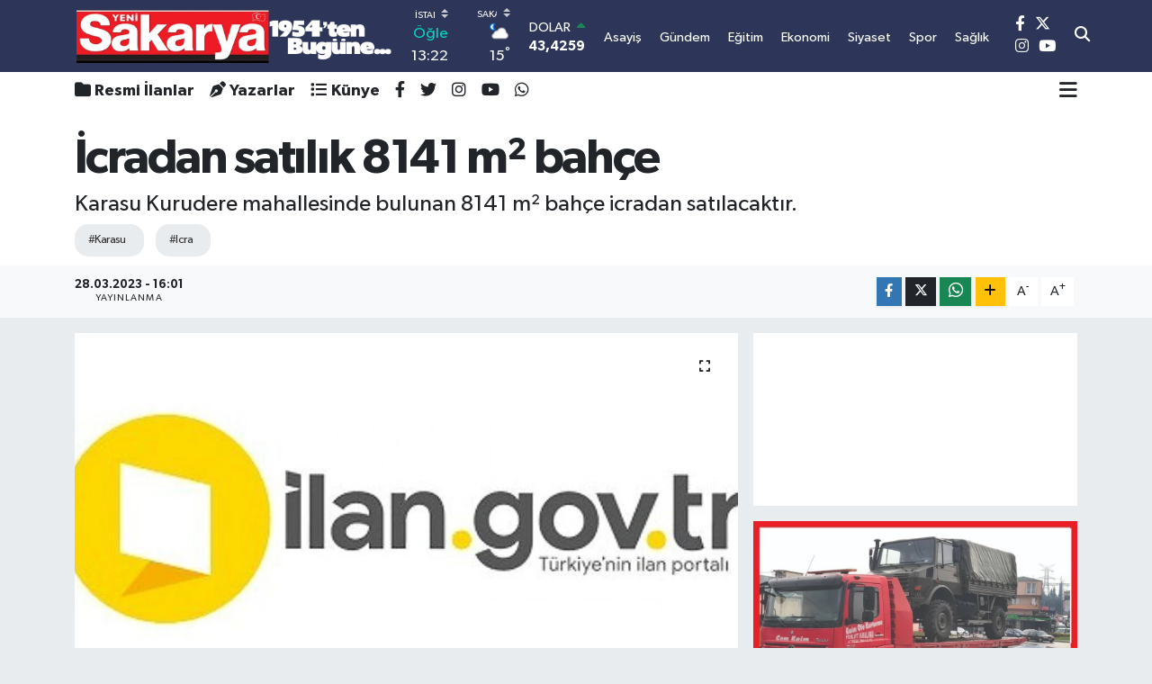

--- FILE ---
content_type: text/html; charset=utf-8
request_url: https://www.google.com/recaptcha/api2/anchor?ar=1&k=6Lc1gVAqAAAAAIzkjFCLCKu98zJdas1KxPLNN1uY&co=aHR0cHM6Ly93d3cueWVuaXNha2FyeWEuY29tOjQ0Mw..&hl=en&v=N67nZn4AqZkNcbeMu4prBgzg&size=normal&anchor-ms=20000&execute-ms=30000&cb=hbldh9jtmnv5
body_size: 49460
content:
<!DOCTYPE HTML><html dir="ltr" lang="en"><head><meta http-equiv="Content-Type" content="text/html; charset=UTF-8">
<meta http-equiv="X-UA-Compatible" content="IE=edge">
<title>reCAPTCHA</title>
<style type="text/css">
/* cyrillic-ext */
@font-face {
  font-family: 'Roboto';
  font-style: normal;
  font-weight: 400;
  font-stretch: 100%;
  src: url(//fonts.gstatic.com/s/roboto/v48/KFO7CnqEu92Fr1ME7kSn66aGLdTylUAMa3GUBHMdazTgWw.woff2) format('woff2');
  unicode-range: U+0460-052F, U+1C80-1C8A, U+20B4, U+2DE0-2DFF, U+A640-A69F, U+FE2E-FE2F;
}
/* cyrillic */
@font-face {
  font-family: 'Roboto';
  font-style: normal;
  font-weight: 400;
  font-stretch: 100%;
  src: url(//fonts.gstatic.com/s/roboto/v48/KFO7CnqEu92Fr1ME7kSn66aGLdTylUAMa3iUBHMdazTgWw.woff2) format('woff2');
  unicode-range: U+0301, U+0400-045F, U+0490-0491, U+04B0-04B1, U+2116;
}
/* greek-ext */
@font-face {
  font-family: 'Roboto';
  font-style: normal;
  font-weight: 400;
  font-stretch: 100%;
  src: url(//fonts.gstatic.com/s/roboto/v48/KFO7CnqEu92Fr1ME7kSn66aGLdTylUAMa3CUBHMdazTgWw.woff2) format('woff2');
  unicode-range: U+1F00-1FFF;
}
/* greek */
@font-face {
  font-family: 'Roboto';
  font-style: normal;
  font-weight: 400;
  font-stretch: 100%;
  src: url(//fonts.gstatic.com/s/roboto/v48/KFO7CnqEu92Fr1ME7kSn66aGLdTylUAMa3-UBHMdazTgWw.woff2) format('woff2');
  unicode-range: U+0370-0377, U+037A-037F, U+0384-038A, U+038C, U+038E-03A1, U+03A3-03FF;
}
/* math */
@font-face {
  font-family: 'Roboto';
  font-style: normal;
  font-weight: 400;
  font-stretch: 100%;
  src: url(//fonts.gstatic.com/s/roboto/v48/KFO7CnqEu92Fr1ME7kSn66aGLdTylUAMawCUBHMdazTgWw.woff2) format('woff2');
  unicode-range: U+0302-0303, U+0305, U+0307-0308, U+0310, U+0312, U+0315, U+031A, U+0326-0327, U+032C, U+032F-0330, U+0332-0333, U+0338, U+033A, U+0346, U+034D, U+0391-03A1, U+03A3-03A9, U+03B1-03C9, U+03D1, U+03D5-03D6, U+03F0-03F1, U+03F4-03F5, U+2016-2017, U+2034-2038, U+203C, U+2040, U+2043, U+2047, U+2050, U+2057, U+205F, U+2070-2071, U+2074-208E, U+2090-209C, U+20D0-20DC, U+20E1, U+20E5-20EF, U+2100-2112, U+2114-2115, U+2117-2121, U+2123-214F, U+2190, U+2192, U+2194-21AE, U+21B0-21E5, U+21F1-21F2, U+21F4-2211, U+2213-2214, U+2216-22FF, U+2308-230B, U+2310, U+2319, U+231C-2321, U+2336-237A, U+237C, U+2395, U+239B-23B7, U+23D0, U+23DC-23E1, U+2474-2475, U+25AF, U+25B3, U+25B7, U+25BD, U+25C1, U+25CA, U+25CC, U+25FB, U+266D-266F, U+27C0-27FF, U+2900-2AFF, U+2B0E-2B11, U+2B30-2B4C, U+2BFE, U+3030, U+FF5B, U+FF5D, U+1D400-1D7FF, U+1EE00-1EEFF;
}
/* symbols */
@font-face {
  font-family: 'Roboto';
  font-style: normal;
  font-weight: 400;
  font-stretch: 100%;
  src: url(//fonts.gstatic.com/s/roboto/v48/KFO7CnqEu92Fr1ME7kSn66aGLdTylUAMaxKUBHMdazTgWw.woff2) format('woff2');
  unicode-range: U+0001-000C, U+000E-001F, U+007F-009F, U+20DD-20E0, U+20E2-20E4, U+2150-218F, U+2190, U+2192, U+2194-2199, U+21AF, U+21E6-21F0, U+21F3, U+2218-2219, U+2299, U+22C4-22C6, U+2300-243F, U+2440-244A, U+2460-24FF, U+25A0-27BF, U+2800-28FF, U+2921-2922, U+2981, U+29BF, U+29EB, U+2B00-2BFF, U+4DC0-4DFF, U+FFF9-FFFB, U+10140-1018E, U+10190-1019C, U+101A0, U+101D0-101FD, U+102E0-102FB, U+10E60-10E7E, U+1D2C0-1D2D3, U+1D2E0-1D37F, U+1F000-1F0FF, U+1F100-1F1AD, U+1F1E6-1F1FF, U+1F30D-1F30F, U+1F315, U+1F31C, U+1F31E, U+1F320-1F32C, U+1F336, U+1F378, U+1F37D, U+1F382, U+1F393-1F39F, U+1F3A7-1F3A8, U+1F3AC-1F3AF, U+1F3C2, U+1F3C4-1F3C6, U+1F3CA-1F3CE, U+1F3D4-1F3E0, U+1F3ED, U+1F3F1-1F3F3, U+1F3F5-1F3F7, U+1F408, U+1F415, U+1F41F, U+1F426, U+1F43F, U+1F441-1F442, U+1F444, U+1F446-1F449, U+1F44C-1F44E, U+1F453, U+1F46A, U+1F47D, U+1F4A3, U+1F4B0, U+1F4B3, U+1F4B9, U+1F4BB, U+1F4BF, U+1F4C8-1F4CB, U+1F4D6, U+1F4DA, U+1F4DF, U+1F4E3-1F4E6, U+1F4EA-1F4ED, U+1F4F7, U+1F4F9-1F4FB, U+1F4FD-1F4FE, U+1F503, U+1F507-1F50B, U+1F50D, U+1F512-1F513, U+1F53E-1F54A, U+1F54F-1F5FA, U+1F610, U+1F650-1F67F, U+1F687, U+1F68D, U+1F691, U+1F694, U+1F698, U+1F6AD, U+1F6B2, U+1F6B9-1F6BA, U+1F6BC, U+1F6C6-1F6CF, U+1F6D3-1F6D7, U+1F6E0-1F6EA, U+1F6F0-1F6F3, U+1F6F7-1F6FC, U+1F700-1F7FF, U+1F800-1F80B, U+1F810-1F847, U+1F850-1F859, U+1F860-1F887, U+1F890-1F8AD, U+1F8B0-1F8BB, U+1F8C0-1F8C1, U+1F900-1F90B, U+1F93B, U+1F946, U+1F984, U+1F996, U+1F9E9, U+1FA00-1FA6F, U+1FA70-1FA7C, U+1FA80-1FA89, U+1FA8F-1FAC6, U+1FACE-1FADC, U+1FADF-1FAE9, U+1FAF0-1FAF8, U+1FB00-1FBFF;
}
/* vietnamese */
@font-face {
  font-family: 'Roboto';
  font-style: normal;
  font-weight: 400;
  font-stretch: 100%;
  src: url(//fonts.gstatic.com/s/roboto/v48/KFO7CnqEu92Fr1ME7kSn66aGLdTylUAMa3OUBHMdazTgWw.woff2) format('woff2');
  unicode-range: U+0102-0103, U+0110-0111, U+0128-0129, U+0168-0169, U+01A0-01A1, U+01AF-01B0, U+0300-0301, U+0303-0304, U+0308-0309, U+0323, U+0329, U+1EA0-1EF9, U+20AB;
}
/* latin-ext */
@font-face {
  font-family: 'Roboto';
  font-style: normal;
  font-weight: 400;
  font-stretch: 100%;
  src: url(//fonts.gstatic.com/s/roboto/v48/KFO7CnqEu92Fr1ME7kSn66aGLdTylUAMa3KUBHMdazTgWw.woff2) format('woff2');
  unicode-range: U+0100-02BA, U+02BD-02C5, U+02C7-02CC, U+02CE-02D7, U+02DD-02FF, U+0304, U+0308, U+0329, U+1D00-1DBF, U+1E00-1E9F, U+1EF2-1EFF, U+2020, U+20A0-20AB, U+20AD-20C0, U+2113, U+2C60-2C7F, U+A720-A7FF;
}
/* latin */
@font-face {
  font-family: 'Roboto';
  font-style: normal;
  font-weight: 400;
  font-stretch: 100%;
  src: url(//fonts.gstatic.com/s/roboto/v48/KFO7CnqEu92Fr1ME7kSn66aGLdTylUAMa3yUBHMdazQ.woff2) format('woff2');
  unicode-range: U+0000-00FF, U+0131, U+0152-0153, U+02BB-02BC, U+02C6, U+02DA, U+02DC, U+0304, U+0308, U+0329, U+2000-206F, U+20AC, U+2122, U+2191, U+2193, U+2212, U+2215, U+FEFF, U+FFFD;
}
/* cyrillic-ext */
@font-face {
  font-family: 'Roboto';
  font-style: normal;
  font-weight: 500;
  font-stretch: 100%;
  src: url(//fonts.gstatic.com/s/roboto/v48/KFO7CnqEu92Fr1ME7kSn66aGLdTylUAMa3GUBHMdazTgWw.woff2) format('woff2');
  unicode-range: U+0460-052F, U+1C80-1C8A, U+20B4, U+2DE0-2DFF, U+A640-A69F, U+FE2E-FE2F;
}
/* cyrillic */
@font-face {
  font-family: 'Roboto';
  font-style: normal;
  font-weight: 500;
  font-stretch: 100%;
  src: url(//fonts.gstatic.com/s/roboto/v48/KFO7CnqEu92Fr1ME7kSn66aGLdTylUAMa3iUBHMdazTgWw.woff2) format('woff2');
  unicode-range: U+0301, U+0400-045F, U+0490-0491, U+04B0-04B1, U+2116;
}
/* greek-ext */
@font-face {
  font-family: 'Roboto';
  font-style: normal;
  font-weight: 500;
  font-stretch: 100%;
  src: url(//fonts.gstatic.com/s/roboto/v48/KFO7CnqEu92Fr1ME7kSn66aGLdTylUAMa3CUBHMdazTgWw.woff2) format('woff2');
  unicode-range: U+1F00-1FFF;
}
/* greek */
@font-face {
  font-family: 'Roboto';
  font-style: normal;
  font-weight: 500;
  font-stretch: 100%;
  src: url(//fonts.gstatic.com/s/roboto/v48/KFO7CnqEu92Fr1ME7kSn66aGLdTylUAMa3-UBHMdazTgWw.woff2) format('woff2');
  unicode-range: U+0370-0377, U+037A-037F, U+0384-038A, U+038C, U+038E-03A1, U+03A3-03FF;
}
/* math */
@font-face {
  font-family: 'Roboto';
  font-style: normal;
  font-weight: 500;
  font-stretch: 100%;
  src: url(//fonts.gstatic.com/s/roboto/v48/KFO7CnqEu92Fr1ME7kSn66aGLdTylUAMawCUBHMdazTgWw.woff2) format('woff2');
  unicode-range: U+0302-0303, U+0305, U+0307-0308, U+0310, U+0312, U+0315, U+031A, U+0326-0327, U+032C, U+032F-0330, U+0332-0333, U+0338, U+033A, U+0346, U+034D, U+0391-03A1, U+03A3-03A9, U+03B1-03C9, U+03D1, U+03D5-03D6, U+03F0-03F1, U+03F4-03F5, U+2016-2017, U+2034-2038, U+203C, U+2040, U+2043, U+2047, U+2050, U+2057, U+205F, U+2070-2071, U+2074-208E, U+2090-209C, U+20D0-20DC, U+20E1, U+20E5-20EF, U+2100-2112, U+2114-2115, U+2117-2121, U+2123-214F, U+2190, U+2192, U+2194-21AE, U+21B0-21E5, U+21F1-21F2, U+21F4-2211, U+2213-2214, U+2216-22FF, U+2308-230B, U+2310, U+2319, U+231C-2321, U+2336-237A, U+237C, U+2395, U+239B-23B7, U+23D0, U+23DC-23E1, U+2474-2475, U+25AF, U+25B3, U+25B7, U+25BD, U+25C1, U+25CA, U+25CC, U+25FB, U+266D-266F, U+27C0-27FF, U+2900-2AFF, U+2B0E-2B11, U+2B30-2B4C, U+2BFE, U+3030, U+FF5B, U+FF5D, U+1D400-1D7FF, U+1EE00-1EEFF;
}
/* symbols */
@font-face {
  font-family: 'Roboto';
  font-style: normal;
  font-weight: 500;
  font-stretch: 100%;
  src: url(//fonts.gstatic.com/s/roboto/v48/KFO7CnqEu92Fr1ME7kSn66aGLdTylUAMaxKUBHMdazTgWw.woff2) format('woff2');
  unicode-range: U+0001-000C, U+000E-001F, U+007F-009F, U+20DD-20E0, U+20E2-20E4, U+2150-218F, U+2190, U+2192, U+2194-2199, U+21AF, U+21E6-21F0, U+21F3, U+2218-2219, U+2299, U+22C4-22C6, U+2300-243F, U+2440-244A, U+2460-24FF, U+25A0-27BF, U+2800-28FF, U+2921-2922, U+2981, U+29BF, U+29EB, U+2B00-2BFF, U+4DC0-4DFF, U+FFF9-FFFB, U+10140-1018E, U+10190-1019C, U+101A0, U+101D0-101FD, U+102E0-102FB, U+10E60-10E7E, U+1D2C0-1D2D3, U+1D2E0-1D37F, U+1F000-1F0FF, U+1F100-1F1AD, U+1F1E6-1F1FF, U+1F30D-1F30F, U+1F315, U+1F31C, U+1F31E, U+1F320-1F32C, U+1F336, U+1F378, U+1F37D, U+1F382, U+1F393-1F39F, U+1F3A7-1F3A8, U+1F3AC-1F3AF, U+1F3C2, U+1F3C4-1F3C6, U+1F3CA-1F3CE, U+1F3D4-1F3E0, U+1F3ED, U+1F3F1-1F3F3, U+1F3F5-1F3F7, U+1F408, U+1F415, U+1F41F, U+1F426, U+1F43F, U+1F441-1F442, U+1F444, U+1F446-1F449, U+1F44C-1F44E, U+1F453, U+1F46A, U+1F47D, U+1F4A3, U+1F4B0, U+1F4B3, U+1F4B9, U+1F4BB, U+1F4BF, U+1F4C8-1F4CB, U+1F4D6, U+1F4DA, U+1F4DF, U+1F4E3-1F4E6, U+1F4EA-1F4ED, U+1F4F7, U+1F4F9-1F4FB, U+1F4FD-1F4FE, U+1F503, U+1F507-1F50B, U+1F50D, U+1F512-1F513, U+1F53E-1F54A, U+1F54F-1F5FA, U+1F610, U+1F650-1F67F, U+1F687, U+1F68D, U+1F691, U+1F694, U+1F698, U+1F6AD, U+1F6B2, U+1F6B9-1F6BA, U+1F6BC, U+1F6C6-1F6CF, U+1F6D3-1F6D7, U+1F6E0-1F6EA, U+1F6F0-1F6F3, U+1F6F7-1F6FC, U+1F700-1F7FF, U+1F800-1F80B, U+1F810-1F847, U+1F850-1F859, U+1F860-1F887, U+1F890-1F8AD, U+1F8B0-1F8BB, U+1F8C0-1F8C1, U+1F900-1F90B, U+1F93B, U+1F946, U+1F984, U+1F996, U+1F9E9, U+1FA00-1FA6F, U+1FA70-1FA7C, U+1FA80-1FA89, U+1FA8F-1FAC6, U+1FACE-1FADC, U+1FADF-1FAE9, U+1FAF0-1FAF8, U+1FB00-1FBFF;
}
/* vietnamese */
@font-face {
  font-family: 'Roboto';
  font-style: normal;
  font-weight: 500;
  font-stretch: 100%;
  src: url(//fonts.gstatic.com/s/roboto/v48/KFO7CnqEu92Fr1ME7kSn66aGLdTylUAMa3OUBHMdazTgWw.woff2) format('woff2');
  unicode-range: U+0102-0103, U+0110-0111, U+0128-0129, U+0168-0169, U+01A0-01A1, U+01AF-01B0, U+0300-0301, U+0303-0304, U+0308-0309, U+0323, U+0329, U+1EA0-1EF9, U+20AB;
}
/* latin-ext */
@font-face {
  font-family: 'Roboto';
  font-style: normal;
  font-weight: 500;
  font-stretch: 100%;
  src: url(//fonts.gstatic.com/s/roboto/v48/KFO7CnqEu92Fr1ME7kSn66aGLdTylUAMa3KUBHMdazTgWw.woff2) format('woff2');
  unicode-range: U+0100-02BA, U+02BD-02C5, U+02C7-02CC, U+02CE-02D7, U+02DD-02FF, U+0304, U+0308, U+0329, U+1D00-1DBF, U+1E00-1E9F, U+1EF2-1EFF, U+2020, U+20A0-20AB, U+20AD-20C0, U+2113, U+2C60-2C7F, U+A720-A7FF;
}
/* latin */
@font-face {
  font-family: 'Roboto';
  font-style: normal;
  font-weight: 500;
  font-stretch: 100%;
  src: url(//fonts.gstatic.com/s/roboto/v48/KFO7CnqEu92Fr1ME7kSn66aGLdTylUAMa3yUBHMdazQ.woff2) format('woff2');
  unicode-range: U+0000-00FF, U+0131, U+0152-0153, U+02BB-02BC, U+02C6, U+02DA, U+02DC, U+0304, U+0308, U+0329, U+2000-206F, U+20AC, U+2122, U+2191, U+2193, U+2212, U+2215, U+FEFF, U+FFFD;
}
/* cyrillic-ext */
@font-face {
  font-family: 'Roboto';
  font-style: normal;
  font-weight: 900;
  font-stretch: 100%;
  src: url(//fonts.gstatic.com/s/roboto/v48/KFO7CnqEu92Fr1ME7kSn66aGLdTylUAMa3GUBHMdazTgWw.woff2) format('woff2');
  unicode-range: U+0460-052F, U+1C80-1C8A, U+20B4, U+2DE0-2DFF, U+A640-A69F, U+FE2E-FE2F;
}
/* cyrillic */
@font-face {
  font-family: 'Roboto';
  font-style: normal;
  font-weight: 900;
  font-stretch: 100%;
  src: url(//fonts.gstatic.com/s/roboto/v48/KFO7CnqEu92Fr1ME7kSn66aGLdTylUAMa3iUBHMdazTgWw.woff2) format('woff2');
  unicode-range: U+0301, U+0400-045F, U+0490-0491, U+04B0-04B1, U+2116;
}
/* greek-ext */
@font-face {
  font-family: 'Roboto';
  font-style: normal;
  font-weight: 900;
  font-stretch: 100%;
  src: url(//fonts.gstatic.com/s/roboto/v48/KFO7CnqEu92Fr1ME7kSn66aGLdTylUAMa3CUBHMdazTgWw.woff2) format('woff2');
  unicode-range: U+1F00-1FFF;
}
/* greek */
@font-face {
  font-family: 'Roboto';
  font-style: normal;
  font-weight: 900;
  font-stretch: 100%;
  src: url(//fonts.gstatic.com/s/roboto/v48/KFO7CnqEu92Fr1ME7kSn66aGLdTylUAMa3-UBHMdazTgWw.woff2) format('woff2');
  unicode-range: U+0370-0377, U+037A-037F, U+0384-038A, U+038C, U+038E-03A1, U+03A3-03FF;
}
/* math */
@font-face {
  font-family: 'Roboto';
  font-style: normal;
  font-weight: 900;
  font-stretch: 100%;
  src: url(//fonts.gstatic.com/s/roboto/v48/KFO7CnqEu92Fr1ME7kSn66aGLdTylUAMawCUBHMdazTgWw.woff2) format('woff2');
  unicode-range: U+0302-0303, U+0305, U+0307-0308, U+0310, U+0312, U+0315, U+031A, U+0326-0327, U+032C, U+032F-0330, U+0332-0333, U+0338, U+033A, U+0346, U+034D, U+0391-03A1, U+03A3-03A9, U+03B1-03C9, U+03D1, U+03D5-03D6, U+03F0-03F1, U+03F4-03F5, U+2016-2017, U+2034-2038, U+203C, U+2040, U+2043, U+2047, U+2050, U+2057, U+205F, U+2070-2071, U+2074-208E, U+2090-209C, U+20D0-20DC, U+20E1, U+20E5-20EF, U+2100-2112, U+2114-2115, U+2117-2121, U+2123-214F, U+2190, U+2192, U+2194-21AE, U+21B0-21E5, U+21F1-21F2, U+21F4-2211, U+2213-2214, U+2216-22FF, U+2308-230B, U+2310, U+2319, U+231C-2321, U+2336-237A, U+237C, U+2395, U+239B-23B7, U+23D0, U+23DC-23E1, U+2474-2475, U+25AF, U+25B3, U+25B7, U+25BD, U+25C1, U+25CA, U+25CC, U+25FB, U+266D-266F, U+27C0-27FF, U+2900-2AFF, U+2B0E-2B11, U+2B30-2B4C, U+2BFE, U+3030, U+FF5B, U+FF5D, U+1D400-1D7FF, U+1EE00-1EEFF;
}
/* symbols */
@font-face {
  font-family: 'Roboto';
  font-style: normal;
  font-weight: 900;
  font-stretch: 100%;
  src: url(//fonts.gstatic.com/s/roboto/v48/KFO7CnqEu92Fr1ME7kSn66aGLdTylUAMaxKUBHMdazTgWw.woff2) format('woff2');
  unicode-range: U+0001-000C, U+000E-001F, U+007F-009F, U+20DD-20E0, U+20E2-20E4, U+2150-218F, U+2190, U+2192, U+2194-2199, U+21AF, U+21E6-21F0, U+21F3, U+2218-2219, U+2299, U+22C4-22C6, U+2300-243F, U+2440-244A, U+2460-24FF, U+25A0-27BF, U+2800-28FF, U+2921-2922, U+2981, U+29BF, U+29EB, U+2B00-2BFF, U+4DC0-4DFF, U+FFF9-FFFB, U+10140-1018E, U+10190-1019C, U+101A0, U+101D0-101FD, U+102E0-102FB, U+10E60-10E7E, U+1D2C0-1D2D3, U+1D2E0-1D37F, U+1F000-1F0FF, U+1F100-1F1AD, U+1F1E6-1F1FF, U+1F30D-1F30F, U+1F315, U+1F31C, U+1F31E, U+1F320-1F32C, U+1F336, U+1F378, U+1F37D, U+1F382, U+1F393-1F39F, U+1F3A7-1F3A8, U+1F3AC-1F3AF, U+1F3C2, U+1F3C4-1F3C6, U+1F3CA-1F3CE, U+1F3D4-1F3E0, U+1F3ED, U+1F3F1-1F3F3, U+1F3F5-1F3F7, U+1F408, U+1F415, U+1F41F, U+1F426, U+1F43F, U+1F441-1F442, U+1F444, U+1F446-1F449, U+1F44C-1F44E, U+1F453, U+1F46A, U+1F47D, U+1F4A3, U+1F4B0, U+1F4B3, U+1F4B9, U+1F4BB, U+1F4BF, U+1F4C8-1F4CB, U+1F4D6, U+1F4DA, U+1F4DF, U+1F4E3-1F4E6, U+1F4EA-1F4ED, U+1F4F7, U+1F4F9-1F4FB, U+1F4FD-1F4FE, U+1F503, U+1F507-1F50B, U+1F50D, U+1F512-1F513, U+1F53E-1F54A, U+1F54F-1F5FA, U+1F610, U+1F650-1F67F, U+1F687, U+1F68D, U+1F691, U+1F694, U+1F698, U+1F6AD, U+1F6B2, U+1F6B9-1F6BA, U+1F6BC, U+1F6C6-1F6CF, U+1F6D3-1F6D7, U+1F6E0-1F6EA, U+1F6F0-1F6F3, U+1F6F7-1F6FC, U+1F700-1F7FF, U+1F800-1F80B, U+1F810-1F847, U+1F850-1F859, U+1F860-1F887, U+1F890-1F8AD, U+1F8B0-1F8BB, U+1F8C0-1F8C1, U+1F900-1F90B, U+1F93B, U+1F946, U+1F984, U+1F996, U+1F9E9, U+1FA00-1FA6F, U+1FA70-1FA7C, U+1FA80-1FA89, U+1FA8F-1FAC6, U+1FACE-1FADC, U+1FADF-1FAE9, U+1FAF0-1FAF8, U+1FB00-1FBFF;
}
/* vietnamese */
@font-face {
  font-family: 'Roboto';
  font-style: normal;
  font-weight: 900;
  font-stretch: 100%;
  src: url(//fonts.gstatic.com/s/roboto/v48/KFO7CnqEu92Fr1ME7kSn66aGLdTylUAMa3OUBHMdazTgWw.woff2) format('woff2');
  unicode-range: U+0102-0103, U+0110-0111, U+0128-0129, U+0168-0169, U+01A0-01A1, U+01AF-01B0, U+0300-0301, U+0303-0304, U+0308-0309, U+0323, U+0329, U+1EA0-1EF9, U+20AB;
}
/* latin-ext */
@font-face {
  font-family: 'Roboto';
  font-style: normal;
  font-weight: 900;
  font-stretch: 100%;
  src: url(//fonts.gstatic.com/s/roboto/v48/KFO7CnqEu92Fr1ME7kSn66aGLdTylUAMa3KUBHMdazTgWw.woff2) format('woff2');
  unicode-range: U+0100-02BA, U+02BD-02C5, U+02C7-02CC, U+02CE-02D7, U+02DD-02FF, U+0304, U+0308, U+0329, U+1D00-1DBF, U+1E00-1E9F, U+1EF2-1EFF, U+2020, U+20A0-20AB, U+20AD-20C0, U+2113, U+2C60-2C7F, U+A720-A7FF;
}
/* latin */
@font-face {
  font-family: 'Roboto';
  font-style: normal;
  font-weight: 900;
  font-stretch: 100%;
  src: url(//fonts.gstatic.com/s/roboto/v48/KFO7CnqEu92Fr1ME7kSn66aGLdTylUAMa3yUBHMdazQ.woff2) format('woff2');
  unicode-range: U+0000-00FF, U+0131, U+0152-0153, U+02BB-02BC, U+02C6, U+02DA, U+02DC, U+0304, U+0308, U+0329, U+2000-206F, U+20AC, U+2122, U+2191, U+2193, U+2212, U+2215, U+FEFF, U+FFFD;
}

</style>
<link rel="stylesheet" type="text/css" href="https://www.gstatic.com/recaptcha/releases/N67nZn4AqZkNcbeMu4prBgzg/styles__ltr.css">
<script nonce="nUW67w5h1U238CKl0qsGFw" type="text/javascript">window['__recaptcha_api'] = 'https://www.google.com/recaptcha/api2/';</script>
<script type="text/javascript" src="https://www.gstatic.com/recaptcha/releases/N67nZn4AqZkNcbeMu4prBgzg/recaptcha__en.js" nonce="nUW67w5h1U238CKl0qsGFw">
      
    </script></head>
<body><div id="rc-anchor-alert" class="rc-anchor-alert"></div>
<input type="hidden" id="recaptcha-token" value="[base64]">
<script type="text/javascript" nonce="nUW67w5h1U238CKl0qsGFw">
      recaptcha.anchor.Main.init("[\x22ainput\x22,[\x22bgdata\x22,\x22\x22,\[base64]/[base64]/[base64]/ZyhXLGgpOnEoW04sMjEsbF0sVywwKSxoKSxmYWxzZSxmYWxzZSl9Y2F0Y2goayl7RygzNTgsVyk/[base64]/[base64]/[base64]/[base64]/[base64]/[base64]/[base64]/bmV3IEJbT10oRFswXSk6dz09Mj9uZXcgQltPXShEWzBdLERbMV0pOnc9PTM/bmV3IEJbT10oRFswXSxEWzFdLERbMl0pOnc9PTQ/[base64]/[base64]/[base64]/[base64]/[base64]\\u003d\x22,\[base64]\\u003d\\u003d\x22,\x22w71OwpvDnsOdwrgpGnbDnB4awqcoL8O2WndvXcKXwqVKTcOLwpXDosOAOl7CosKvw6PCggbDhcKRw63Dh8K4wrIewqpye0ZUw6LClxtbfMKyw7PCicK/esOmw4rDgMKgwrNWQGp1DsKrGsKiwp0TA8OiIMOHNsO2w5HDumTChmzDqcK0wo7ChsKOwqhWfMO4woTDg0cMCQ3CmygFw4EpwoUqwobCkl7CucOzw53DsnF/wrrCqcONMz/Cm8O9w4JEwrrClw9ow5tRwoIfw7pew4HDnsO4bMO4wrw6wqNjBcK6IsOiSCXCvFLDnsO+UsK2bsK/wqhpw61hHcOPw6cpwqpCw4w7DcKkw6/CtsOMSUsNw4EAwrzDjsOuLcOLw7HCr8KkwodIwobDoMKmw6LDjMOICAYRwoFvw6g/PA5Mw69SOsOdDcObwppywqlEwq3CvsKGwqE8JMKlwpXCrsKbAUTDrcK9bhtQw5B9IF/CncOBMcOhwqLDg8Kkw7rDph4Cw5vCs8KuwrgLw6jCnjjCm8OIwq7CusKDwqcbGyXCsGZiasOuZsKwaMKCAsOkXsO7w69AEAXDgMKWbMOWVjt3A8Kqw6YLw63CmsKgwqcww53DicO7w7/Dm11sQxtKVDxuAS7Dl8Opw5rCrcO8YQZEACLCpMKGKk5Tw75ZdFhYw7QHQy9YI8K9w7/CojIZaMOmVcOhY8K2w5phw7PDrSVAw5vDpsODS8KWFcK2CcO/[base64]/[base64]/CtsKeVQBkJBnDg1x8e8OHCsOUV1rCqsOvTGxww7bDn8OSw6/CqnXDusOdZFA+wqR9wr/Dv2/DnMOyw6HCkMKLwqLCv8K7wpRUR8K/Ll1Rwr81XkZfw5JrwpLDuMOvw6NBIsKaVcKEIcK2HW3CuxfDryEIw6DCjcOHXCQFWkHDrQoQDlHCi8K7d1/DhhHDrUHCplgow6hbWC/CvsO4QcKtw7rCl8Kow53Ck2h8BcKAfxPDl8Omw6vCjyfCrwHCiMORf8O3EcKYw5JFwo3CnT9ZPFdXw6l/wqJuflBlZWFmw7oiw5dkw6XDs2AkLlzCosKvw4N/[base64]/Ciw/[base64]/Dm8K4w5UIaMKMwq1bTmnDvlBEZ8KuZsOGVcKFesKUaW3CsgvDkEvDg2zDrCrDu8OHw51lwoV7wobCr8KGw6HCp1Fqw6YBKsKvwq7DrMKxwrHCoRoTeMKgc8KQw5kYCC3Do8OqwqQ/[base64]/DlMO8wrzDp2s3RgTDpE8Jwo/Cs0jDjQgFwrMCCcKwwpHDvsOOw63Ci8O6NlDDqwoEw47DmMOKAMOtw78zw7XDgknDmgfDoUPCjXljasOXbivCmSs/w67DkSM0wppTwpg4LVnChsOtH8KdU8OfSMO8SsKyRsOzdQVUJcKgVcOPT1p9w63ChBfCkErChifCknfDn2BtwqYkOsOLTXEQw4LCvRB5LGLCikQVwpbCijbCkcKxw7/[base64]/LBTCk8O7MmvCv2nCpSJoJsOBw7LChirDhg0mMV3Cs2/Dj8K7wpUBKHAnbcOJU8Kpwo7Cp8OEJADDqjnDnsOwGcOuwonDtMK7XnLDi1zDrAA2woDDssOuSsKre2ltW1rCrsKmC8OfKsKCA1zCh8KsAMK5azDDnyHDhMO9NMKnwqZ5wq/CmsOMw7bDjjQOe13DqHAQwrvCmsKIV8KVwrLDqi7Cg8KIwpLDncKHexnClMOMJBo7woxzW2XCvcOrwr7Do8ONPABaw4wuworDs3EPwp4DWgDDlgdJw4rCh0rDkA/[base64]/UcK1HMOAw7nDlUXDlMOqw5BSPsOEw4LDiR9zwpXDqcO3wrk1Ij5VdsOtRQDCi1I6wrghwrHCliDCnV7CvMKow5EJw6nDuGjDlMKcw57CgibCm8KUbsORw4gKWy3CpcKAZQUCwrJMw6TCm8KCw4HDuMKoasK9w4NAYDnDjMObWcK/e8O7d8Oww77CnijCi8OEw6bCrUhiLU0CwqN3SgnCh8K0DmxJInFew7Jew7DCiMOcdjPChcOtTGrDvsOQw5bChEDCiMKPa8KFQ8OowqhTwoEdw5DDsgXCv3vCscKtwqdkXlwpPsKKwqfDqHDDicKyLhjDk1kQwrTCkMOGw5EewpXDrMOnw6XDlx7DtCo+FU/Cqh4FLcONXMKZw5swTMKCasOiAlwLw7PCrsOiQhfCjsKewpwOVW/[base64]/Cv0rDosKKw43DtgpXwoJEIMOvwrvCjlPCm8OdYsOqwr/Dv3sNMhPDlsOawq/[base64]/DkkxHEjACJ3jCtgxnHcO3w43DuGzCnMO7b8O0IMOHw6vDq8KdMMKrw656w4PDrynCvcOFXB0XLHsjw6UERCtNw5EWw6BPOsKpK8Omwr48I2zCiRrDnALCoMO/w44JfDdJw5fDoMKINcOgL8KEwo3Cm8KCWXRMbAbCpGfClMKVR8ODTsKDIWbCicKvZsObV8K3CcOKw4XDr3nDuFNWZ8KfwrLDkzTCtTk6w7jCv8O/w5bCqsOnIHTChMOJwoIsw7rCn8Opw7bDjmfDq8KfwozDhh3ClsK2w7vDnizDhcKrZyXCqsKQw5LDl3jDnBDDmD8owq1ZPMOUbMOHwqjCgSHCocOCw5t7EsKywp/CjcKyTjsswoDDry7Dq8KOwoAqwqk/F8OAJ8KxAcOXaX8VwpZLFcKYwrfCrWXCnB9mwpLCr8KlLMOPw6A1TcKueSc4woBywpAzZMKqN8KJU8OsckV6wrHCnsOjL08PakBVEHhqZXTClFwMFMO9A8Oewo/DiMK3QzVGWsOGOSwndcKOw4fCsiZSwpZIdAnDoktbXkTDrsO3w6nDosKZAyrDhl5MJBTColzDm8KcMEPDmFIRw7PDnsOnw4TDkWTDh2twwpjCjcOTwrFmw7fCiMKgIsOCUcKSwpnCs8ODTW8oMELDnMOLD8ODwqI1DcKWHEzDvsOFJsKjAi/DlhPCvMOxw7vChETCkMKxS8Oewr/CoSA5NjPCrWp1wrnDisKrXcOTc8KJFsKaw6DDmVvDlMO7w6bCicOuHUdIw5/CpsOgwoDCuiEFYMOAw67Ckxdyw6bDicKYw6DDgcOPwpHDrcOlPMO5wpfCqknCtX3DgDQow5FNwqTCjmwLw4TDpMKjw7DDsz5tADtRHsOzasK5S8OvWsKRSFZ0wotxw7U6wp5nKwvDlAgFY8KONMODw4A8wq/CqsKDZlHCv1QTw5o/[base64]/[base64]/Dh8Kgw6VFw6jChW3CoU7CisO+ccOGw6koXMKRw5bDnMKIwpF9w7fDkUDCjCxXdhY1DVkdYMOFb2bCrCHDrsOIwr3DgcOvwroAw5PCtQBMwptew7zDoMKgbFEbLMKmZsO8T8OJw7vDucO6w6HCsV/DhhJdNMOCFsKkc8K6FcK1w6PDk3A2wrbCnEhfwqMOwrUKw5HDl8KWwq7DoXLDsULCnMOJagLDrHvDg8OodlNQw5VIw6fCpcONw4pQMwPCicO7RUZ9DlEOEsO/[base64]/[base64]/[base64]/w5HCvV4zJEd4cMKRAsO9FMK2w6/Di3tmwpnCqsOJRzQ7IcOeQ8O3wrfDpsO0ED/DscOcw7gGw4UIYwDDtcKCQT/[base64]/DscKvEjERH8KDWMOjKhjCucOWAcK2IylfccKoR0zCg8OAw5rDtcOQABDCiMOrw5LDlsKYCTEdw7DCvkvCnDEpw4ElXcKMw4Q/[base64]/CrGpdw5jCn8O/eio5eRPDiT/[base64]/CoMOJwpvCuhXCiFDCrsO3w5s+w706wqZuCE4xw53DscOqw4kOw6HCisKXYsObw4pUGMOQwqcBGTrCk0VQw48Aw6kbw5wewpXChMKqfUjDtE3CuxjCjQfCmMKNwqbCtcKPQsKNdcKdf0hTw5Yzw4fCiGLDlMOqCcO6w7x9w43DmxtZNzjClm/CsjowwqXDgjsKEjXDuMODfRNWw7FYSMKJR1jCsDRvBMOBw41Iw5PDu8KaWBrDmcKwwpp1J8OraXvCoDIdwoRbw7RTLUkDwrjDuMObw5QkDmI8FgHCsMOnG8K5acKgw7MwPX0Jwo8ew7LCo3wtw6/DiMK2AcO+NMKlBsKsaUfCpUppYHLDrMKZwqhqBMORw6nDqMKkM0rCmT3ClsOHD8K4wq4Ywp7Cr8OGwp7DnsKXJMOiw6jCpWQ4dMOUw4XCs8ORKxXDuFEkAcOqP2g7w5LDl8KTf2LDgCkhFcKgw7toW31jWljDrsKlwqt5YMO4JSLCs33DiMK5wpkewocAwpzDsl/DnUYywqXCmsKOwqJVJsKVTMOnOQPCqMKXHAQRw6lAMQk7TFDDn8KewoMMQmlwOsKCwpDCiHXDtMKOw7B8w5ZmwofDi8KCC1w2V8OeORrCvGzDsMO7w4BjHlXCmsKmT2jDhsKvw5ESw6hqwqh0G2/DksOTNsOXe8KKYHx/wpXDtwc9BUjCunBmdcO8IxspwofCgsKfQlrDkcKnZMOZw63CusKbasOlwpZjwpPDj8K7BcO0w7jCqsKTTMKTKX/CkB/Ck0kNWcKwwqLDuMK+w5MNw4UOccOIwotKOTTDkjZANMKON8KRTTY3w4txHsOCZcK/wpbCscKawp5pRBbCnsORw7vCqTnDoDnDt8OJGsKawojDj2vDpTvDtXbCunY4wpM5ccO2w6DCjsOJw4EmwqnDu8OvKyJiw6VvU8OOfXp/wqc6w7vDmkNcb13Cp2rCj8KVw5JRWsOswrcew4cow7rDscK4Kkx5wrTClW8QdcKHOcKlKcOKwrvChxAmXMK4wqzClMOQAFNSw7nDssO4wrdtQcOow7PCmxUcQ1DDhRHDmcOGw5QQw5fDnMKEw7XDqxjDr03CtA/[base64]/ClMOuw5TDjw/ChcKEwr7CpylDwqxfwpQrwpZ9w4QtDsOwX3TDok3DucOTKHzCn8KLwovCmMOyGzNaw53DmThWGi/DqUjCvnMLwoA0wrvDrcKoFml5wp0KP8KpGwzDiEBBccOmwqjDjDbCocKlwpcHBQbCqFsqBHvCqlcbw4DCmzV7w5XCksKJWGjCm8Kww6jDuSNaOUgRw7x9PU3CpGgSwqrDmcKuwonDjQzCucOJdjLCo1PCm19bFAg2w5YjacOYBsKXw6HDoAnDr03DklR/[base64]/DhHHCgXcdwqHCjMOgw5vCiTPDrcOCWVYuJMO2w67DoH0OwqfCocO1w5DDtMKEB2zCrn55cgVJdw/[base64]/Cu1odw7fCpMOCwp9GwpJ3O8KNwpUnLsKETkMBw5DCvMOfw6IUwq1zwp/DjcKaHsOcScK1JMKUXcKGw6c1aQbDm2/CssO6w6cOKsO/[base64]/DqsOmHsOTVgBGZ3EMwpTCvy97w7zDlMOwbsOuw5jDlGJhw4FTfcOkwrMALywSPCzCuknCpmVrWMK8w5cnRcKvwoJzUwDCqTAQw4rDocOVFcKfUcOKLcOxw4nDmsKGwqFIw4NGOMOzKxHDgUU3w7bDqyzCsRYQwoZaFMORwrNKwr/DkcOcwrtTfRArwr/CisOCMELChcKiHMKPw5AewoEMN8OCRsOiJsKOwr8KQsOSUwXCqGNcTw8bwofDrmhcw7nDjMKmacOWdcORwpvCo8OwKW/CiMO4Dkkfw6fCnsOQKcK7D3nDocKBfxLDvMKUwoZ+wpF3wrfDgMOQRnl5d8OgXn7Dp2F/JMOCIzbDssOVwro9ZhvCuGnCjGLCnSjDvBA+w7BbwpbCiHLCq1FJUsO2ICsZw4LDt8KpFlbDhSvCi8O9wqMFwqEwwqkCHQ/Dh2fDkcOawrFnwpEsNigiw5FBPcK+e8OfWcOEwpZ0w5TDvycSw6zDscKWGy3CscKiwqdzwqDCiMOmLsOGcwTCpjfDh2LCjUPCqTbDh1xwwqlwwq/[base64]/CjErDgijCongVwrvDqsO5w5/CjMOMbsK+WQcewrIWw40zR8OWw44+PDc2wqldYQ0SMcOPw4jCh8OvdsOzwpDDlBPDgDTClQzCrWJpeMKFwoY7wrRBw74Fw7RgworCvTrDqVNwICNATDHDuMOKQMOCfUbCpsKpw5RRGgJ/KsOZwo1ZLUouwoUCEMKFwqZILyPCtjDCs8K1woBiEcKcPsOhw4PCtsKewo0YFcOQUcOiScKgw5UiQsO8GQ8OFsKWAk/DrMOiw4QAGMK6JnvDv8KDwqDCsMK9wqtFIUh0JktawqvCviAbw7AzOSPDlinDrMKzHsOmw4rDqShNTlfCoEbCl2fCtMOQS8K3wqXDuy/DqSTDv8OKTFE7d8KEJcK3cF4ZIDZqwoXCg0F1w5LCn8Kzwr0Jw7nCpsOWw5kXE3U9B8OUw6/DhQt/IMOTbh4GOC02w5IOIsK2w6jDngBCfWtvE8Oswo0Vwp0GwoXDmsKOw6UmGsKGXcKDF3LDtMKVw5MgOsKRI1tFfMOEdSfDrT5Mw7wmJMKsF8OewrIJOQkCB8KcFg3CjRREcnPCtR/[base64]/f8OVwrRXFcKTCsOJIsOwGcK8DsKePMKpa8KAw4sWwrcxcMOYw7wbRSEWNkxaBsOGejlKUE5lwpLCisOnw5M3w51Aw4UxwpZxKQlnQnXDocKxw5UTc0zDqcO7W8KAw6DDsMO4RsKNGBjDkGTDqiQzwp/Cl8OYdS/DlMOeeMKUw54ow7HDhxwWwqxSdmIRwqjDmWHCtcOPKMOYw4jCgsOEwrrCsTXDq8K1esOXwrwcwoXDhMOQw5bCt8KKR8K6RWtdf8KvNwrDuRDCu8KHBcOVwrHDuMOJFyZswq7DusOLwqQAw5rCuzPDksOuw6vDksO8w5/CtcOSw5ApBw8dMlDDoV51w5QAw49LEmFdP1nDucOnw5DCpVPCssO1dSPCvhbCv8KcB8KPEkDCtMKaPsOfwoJyFHNFQMKxwp96w53CgBtqw7nCtcKVbcOKwponwplDHcOiBFnCjcK2LsOOPnFfw43CnMOVc8Olw4ErwqspLjZiwrDDrTYFMcK0K8KuaGkHw4EKw6/DjcOfPsKzw6NoOsO3BsKjRB5bwoXCnMKQKsKsOsKtBcO6YcOTTMK1NygjM8KFwoEtw5TChMKEw4pZJQHCisONw5jCth9pCh0ewqPCsUIJw5DDm23DjMKswotbVlnCocKeASLDvMO/eW3Cly7Ck04wQ8Kjw6zCpcKywpMCd8K/WcKUwrsAw5/Cgk1gacOfccOgYA9sw6DCrUoXwrtxIMODb8O4KhLDrBNxA8OvwpLClyzCg8OpQMOJfW0sXl5ww6sGMz7DkTgzw5DDsT/DgHVNSDbDvFXCmcO3w4oOwobDj8K8DsObdRRHXMOlwqQBHXzDuMKsEcK3wonCoy9FaMOZwq8QPMOqwqZFKysuwq9Tw6PCsxVNfcOCw4TDnMODecKGw5lowqhQwoFPwqNlKXlVw5TChMKqCC/CnwVZc8OJH8KsOMK+wqhSL0PCmsKWw5vCsMKYw7jDp2HCmR3DvCzCoUfCmx7CgcOzwovDpGXCnT03a8KKw7TCtD3Co0vDnWYjw7I7wqDDo8OQw6XCtj0KccOUw7fDg8KBWsOJw4PDjsKUw47ChQhDw41HwoQ0w7sYwofDsTZyw7guBGbDtsOvOwrDjW/Dk8OULMOMw6R7w7ZHPcO2wqPCgMORFGbDqGQyBg/CkQNiwrxhwpzDtmR8CETCum4BLMKbCXw2w5F9OhBWwqzDv8KdBUo8wp5VwoRuw78oJsK1XsOYw5zCm8OWwp/Ch8OGw5IYwqzCmwVpwofDvjzCusKIBSzCi3fDl8OAAMO3KQFGw5ciw6Z6C1TDlCNIwoQcw6dMGFsrb8KnIcO+T8KBP8ONw6Yvw7jDi8OhK1LCqz5Owq4kC8K9w6DDll1DezfDvD7DjlEzw6/CoUZxd8KIHGXCmUXChmdkbT3CusO4w6p4LMOoeMO7w5Ekwr9Kw5YmIjktwofDkMK9w7TCnlZlw4PDh20Tai1kAsKIwoDCsDzDtSw9wrHDqkcxbHIfKsKjPErCiMKVwr/DnMKCZkbDmwhuDMKMwoYrRXzCpsKswoFOC04sUsO+w6XDhiTDgcKvwrwtPwPDhU9ow5B+woJsPMOfJEjDvnPDnMOHwoRkw4hPG0/DksKAYDPDmsOIw6LDj8KQayE+FcKGwrbClUUWUmAHwqMsN3PDqnnCoid9XcK5wqAtwqLDuy/DhX3DpD3Dh1vDjzHDocKlCsKJTwJDw5YJAmt/w6IVwr0EF8KkbVMAUAYwKiQYw67DgkHDuT/CssOqw5QawrwMw5LDhsKqw4Z2esOBwoHDpMOpGyXCmGDDssK0wr8rw7APw54UA2TCrzN0w6QQeR7CssOoGsONWXzCvF0/OcKQwrNmbn0sTcOAwozCuwg0wpTDs8Krw5LDpsOdLFhAa8KKw7/CtMKERnzCr8OCw5bDhwzCi8O1w6LCvsKLwpMWbRLCrcOFAsOWcxTCncKrwqHCiRkqwpHDpGgDwqXDsF90wrnDo8Kwwqxxw6tFwqXDh8KZTMOnwrbDnBJNw78fwrB6w7zDl8Kiw64Ww7cxUsODIQTDmH7DpcKiw5kww7kSw4EUw5ANUw1EAcKZOcKHwoUrG2zDiR/[base64]/Cr8OWdxHCj3dLRsKmVCbCnsO2w6E7IgFLUXYEPMOrw5jCncO0L2rDhzUVRXMvI0/CsygIRyQEHjhOfcOXNkvDj8K0HcKdw6jDjcO+QWQ5a2nCpcOuQMKOw4zDgELDun3Dm8OQwrfCnDsIL8KZwrrCh3vCmnLClMKOwpnDnMOkNUdvG1XDulwzUjRbBcOJwpvCmVVBT2ZlSwzCg8KKfsOEP8OrMMKffMOewqtuaTjDi8K/XkLDr8K4wpsEF8KfwpQrwr3CkngawovDqk09I8OSacOfXsOvWB3CnSDDvmFxw7DDpjXCtkZxHQPCr8O1EsOaRWzDu39easKrwolRcVrCu3EPw49Pw6DCmsKqwoh5TXrCgBzCoD8aw4bDlCo5wrHDnFdXwr/CjwNBw67CnSknwqMWw4UuwqkJw49VwrEma8KUwrDDoFfClcKhP8KHWcKmw7/[base64]/S8OfTQEvw7lfXkpIworCtk/Dq8OOwoUIHsOLXsKCIsKRwrhgHcK6wq3CuMOlf8K6wrDCh8KuKAvDoMOZw79iEkTCim/DvT8NSsOZQ1Qkw4LCq2LCkMOOMGvClENiw49Xw7TCp8KOwoLDo8OjeyTCjg/CpMKUw4TCk8OTfcO7w4gdwrHDpsKPB1A5ZzsPFcKrwoXCiU3DpnLCrycQwqwhw6zCosK2BcORKDzDtlk7asO9w47CiVh1YlUawo3DkTQkw4MKYV7DuADCqXoLZ8KqwpPDgsKRw4ZvDHzDkMOVwpvDg8OxCMKPSMK6aMOmw73Dr1LDvxzDjcO0FsKcEF/CqjVKEcOQwqkfM8Omwo0UMMKww4Z2wr9OQ8Oww7fCosKICCNww6LCl8KHXC/DnXPDu8OrSyTCmTRyKytWw6PCogDDuzbDtWhQQV3CvDbCkk0XYBQrwrfDj8OeYx3DnkBwSwpkbcK/wqvCqQ04w781w5Zyw4Qlw6fDssKscHDCisKZwp0Mwo7CsHsLw6J0EVEMRW3CpW/CunYRw40ScsOGKQosw5rCkcOWwrTDozsiB8OWw6lRYgk1w6LCmMKOwq/ClMKfw7fDlsO3w5PDk8OGdTZCwp/CrxlDJSPDpMOGLcOjw7nDs8Khw70Tw6bDv8KpwpfCrcOOG2zCjHRTw4nCqlDClG/DoMO1w5c0Q8KgRMK9FQvCnDc8wpLCpsO+wrUgw4fCiMKJw4PDqUchdsOrwrzDhcOrw5tHccK7bV3Dl8OIFQ7DrcKPScKYUWN+eV0Dw5sAczlDXMOJPcKTw6jCjMOWw5MhYsOIRMKQHGFZbsOSwo/CqnHDoALCtizDqiloFMOOJcOWw6BewosvwrRrOBTCoMKhcCrDkMKrcMK4w4hMw6VrCMKvw4DDtMOywoHDlRPDrcK9w4jCmcKYWX3CqlgSccOrwrXDksKsw5pfBwFpITbDqhROw5DDkFt6w4DCnMOXw5DChMOAwpXChkHDmsO4w57DhDLCs1LCpMOXBlJXwrg/TUHCjsObw6LCs3LDhV3Dn8ODMAlAwq0mw5syQhNTcHIEfRR1MMKFG8OXC8KnwovCmS7CqcOWw7wAUR1ue3jCl2k5w6jCrcOzw4nCt3Zkwq/DjyBiw6/Cow5sw7UNasKDwohSDsKowqQwW3kcw7/[base64]/[base64]/Cmh/DvCLDsTLCtMK3wr5Ow6dMw7rCrXXCr8K0U8K1w6Q6dltPw6cxwp5eSlVPZcKzw4RdwqrDqxc8wpPCi0vCs2rCjld/wpXChMKyw5jCqC0Aw5dpwrZjScOFwqvDksKBw4fCt8K9L0tCwrDDocKUbyrCkcK9w6UBw7DDrsKYw6RgS2PCj8KlPAnDuMKuwrN9dgtxw7JJMMKlw6/ClsOLJF0zwog/c8O5wrpWGCZDw7BeaFfDnMKoaxfDq1QrdcO1woXChsOiw5/DiMO9w6J+w7nDucK1wrRuw7HDo8OhwqLCnMOwRDQKw5rCqsOdw6fCmjsdFFpLw53DrsKJR3HDgW/[base64]/Ll/DssOPEkRRU1gjAsKiw73DhUXCuMOkw7HDmnjDm8OGSCzDlSATwrslw5pswoHCnsK+wq0mP8OSbTnCnxnCpDPChTDDggBpw6/DjMOVIWguwrABasOLw5cIcsO0SzlUTsO1JcO+RsO2w4PChWPCrFArCcOuZRnCpMKfwqjDvmpmwpR8EMO9YcOCw7/DhRhfw47DoS95w67Cr8Oiw7PDiMOWwojCrnrDoSlfw6zCsw7CnMKOOk4Qw5bDtMKMenjCtsKew7Y/CgDDgmPCocO7wo7CuRUvwoHCnzDCgMOPw7okwpADw7HDuh8uFcK5w5DDv3w4UcOrZcK3DzzDr8KAbBbCocKzw607woctIT3ChsO8wosPWsOjwrwPZsOND8OMFMOyZwZSw5c9wr1Gw4bDr0/CqhTCoMOjw43CtsO7GsOZw6rCpDHDv8ODG8O7VU8oLw5HI8KXwqnCqjorw4fCl3/CngHCoy9RwrHCssK+wrZpb34Zw6/DiVTCjcKoe0oSw4kZacK5w7prwqpjw4vCiRLCkUwBw50xwqYAwpfDrcOjwofDssKtw4UKNsKKw5PCuyHDpcOjSHvCmU/[base64]/[base64]/w6Fsw4kDwrvDusO1w5bCocODc8Kdw4hXw6zCtyADL8OcAcKJw4zDh8KiwofDr8OVVcKGw5bCjxpNwptDwqpVZD/Dvl7DljFzZ3ciw5VbH8OXEsKuw6lkJ8KjFcOPTioSw7LCr8Kqwp3DpE7DoFXDtkhYw6J+wpNNw6TCoXZ/wpHCuh0wQ8K1wphvwrPCicKxw4YvwqobC8KUcnLDl0Z3N8OeBBEkw5nCmcOAYsOVKCIvw6x4dcKSM8K6w6lqw6bCsMO5Ui4WwrM5wqnCqg3CmMO+VsORGiDCscOKwodTwrolw6/DmETDoWtuw747CjjDnRcBAcOKwprDsEkTw53ClcOaZmACw7bDosO6w43Cp8O0eBcLwqEJwqPDtiUFd0jDhCfCl8KXwqDClDIIO8KLH8OcwqXDoHTCtgDCkcKiP3QWw717S3LDjcOUTsOBwqvCsG7CvMKKwrEpUQQ5wp/CpcOiw6olw6HDozjDtinDoh4uw7TDg8Odw4rDlsKdwrPCr3ErwrICesK2d0/[base64]/[base64]/ClRs7woh0VEtyw6HCiS/CrsOBP2xDwqM7OWfDrsOxwqTCj8OVwqvCgsKjwqzDqBUcwqDCrnjCsMKqwoUyRwzCmsOmw4HCvcKDwpZDwofCrzxwTCLDqD7CuEwCcn/DiggqwqHCgg4gM8OlB3xpXsKvwoLDj8KQw5bDoBw3Y8KfVsK+G8OUwoc2IMKeHcKZwoHDm1vCi8OBwotawrnDsT4aDmnCisOSw5plGXoBw5Vxw64WesKXw4PCvFIcw6YADCfDnMKbw59Hw7XDncKfZsKBSy9KMQd5U8OWwprDl8KzQzs7w4o3w6vDg8Onw7ksw6/[base64]/DqXfCisO3w4LDjCDDh0fCkMOaS8K0w6o/Dzd4wo4OLx0Dw4jCscKCw4fDn8KowofDhcOAwo8LYMO3w6nCosOXw5duZwPDmEA2KEEVw78vwoRtw7HCqlvDu2FGFhLDpcKaYmnCjnDDssKSGkbCjsODw6nDusO7GkAtEVZ0fcKNwpcGWRvCilkIw4HDmGx+w7ICwpXDg8O7J8Ofw6/Dq8K4AmvCjMOkBsKQwpt7wqvDm8KBMGbDi2gaw63Do3EuScKPSkFcw6jClMOHw5zDjcKIM3XCvA4IKsOiKsK3ZMOBw4Q4BDLDncOrw7vDr8OtwoDClMKIw4kbOcKKwrbDssOzUwrCvcK6X8OQw511woDCj8Kpwqt6N8OuQ8K7wpk3wrbCo8K/SXjDu8K2w4HDoHUJwr8RXcKHwrBEdU7DrcKSM0dBw7TCv1ldwrrDpV7ClBbDlznCuylywpHCu8KMwovCh8ODwqs2Y8OXZ8OTfMOBH0rClsKVAghBwojDtUpkwqIdLQEkFEoQwqPCiMKZwp3CvsOow7Nxw5cvPgwxwrk7UBvCrsKYw5TDiMKQw7/DlxTDsUN2w5DCvMOVD8OTaRLDnF/[base64]/ChH5HGcKfwrJBPAArJMOYw6zCgkTCiMOuw5jDq8O3w5PDu8K5McK5RDMNW0fDssOhw5EDKsOPw4bCoE/[base64]/LkhuwownYhpmZ8ONWibDgMOecMKRV8Kjw5DCsW/DiyQ9woJmw6ZOwrvDu0l/CcOcwoTDvUwCw5BdAsOwwpTCqsOhwqx1PMK5NiJJwqXDgcK7Y8KgSsKoEMKAwroVw4bDu3sGw55SKDQ1w5HDk8OZw5/CgE57T8OAw4rDkcOlf8KLM8O+Q34fw5FJw77CoMOgw5PCuMOQDcOqwoFvwqoIWcOZw57CiUtvTsOGOMOGwoBiF1jCmk/Du3nDjU7DssKVw754w7XDh8Knw7NLPhzCjR3DhzFDw5MncW/CtnzDp8K7w4JcIkBrw6vCmMKpw4vCjMOYCWMkw4MLwp11ECdMfcKNCx7Do8O6wqnCosK7wp/DjMODw67CuDTCi8OvFS/Cky0ZBRR+wqLDicOpFMKHBMKfCmHDtsKKw54BXMKoBWVqUcKPTsKkfjHChmrDosO+worDhcOAUMOSwofDlMKWwqvDnggZwqUBwqhUJS0vZDIawrDDqVHDg2XDnx/[base64]/Ds8OJwr/DlcKswrrDm8OFEStyV0tvworDiBdpVMKGOsOsCsK1wpwNwoTCuz9hwoERwoFPwrI0fXQFw7QJX1oaNsKiK8OYEmsRw6HDisKyw57CsBA2NsOWByHCk8OUC8KRAFLCpMO7wpscI8KeE8Kuw7suYsOQdsKqw7wdw59ZwprDg8O+wrjCtwfDrMK1w7FeIMKtLsKyT8KrYV/Cn8OifgNvSCkMwpJhwpHDvMKhwp0mw7nDjCs2w7/DosOtwrLDhMKBwqfCv8KgYsKyEMK6FDwmTMKCLcKWVMO/w6N0woVVdA0TNcKEw6Y7X8O4w4DDhMKPw54PPWjCicOlUcK2wofDr2fDhWoHwpE0wpgwwrQ7dMOkaMKUw48QaErDuHHCnlTClcOSWyVQFzEEw63DtEBqJMK1wp9ewqASwp/DiGHDncOZBcK/bcKgD8OPwo0ewqYGVUQWFGZ+wp0aw5A/w7h9TCfDiMK0X8O4w5FQwqXClsKkw7PCmElmwoLCr8KECMKrwrfCo8KdEW3CkgPDhsKgwqbCqsOLeMOVBz/CjMKiwofCgC/Cm8OoKwvCh8KTbGsTw4MSw43DpEDDuTHDkMKYwpA0HUHColnDoMO+ecOkasK2asO/OAbDv1BUwp1BRcOKNQxbQ1d3wobCocOFCDTCn8K9w4DDrMOoBlErWGnDpMOKTMKCayUIWWNAwqDCriJYw5LDp8OUIQAaw7TClcKUw792w7NcwpTCgFRywrEaSQkVw7XDmcK0w5bCtCHDpTl5XMKDJcO/[base64]/[base64]/Ds1LDusKBf0jCjQLCtcKSUcK/wpvClMO6w4Vjw6zCj0gkPVDCjcK/w5jDrzfDscKUwrMsKsOGIMO+V8OCw51Bw4PCjEXDvFTCsl3DghrCgTvDuMO5wrBdw7jCncOkwpRZwrdVwosrwp1Pw5PDicKKbjLDgjXCkQ7CoMOLUsONaMK3KMOiSMO2DsK8NC5gQirCssKbPcOmwrQ3OhQOE8OPwqcfK8OVJ8KHFsKdwrTCl8OWwr8gOMOvFRXDsA/DlmXDsWbDphAew5IQGCszfMK7w7nDoiLDhHErw4XDtBrDncOOc8KxwpVbwrnDvsKRwpAbwrjCmsKQw5JDw4hJwonDjcOYw5rCnSXDgErChsO5dWTCnMKbVcO1wq/CowvDssKGw5VwSMKsw7dIFsOGdcKWwq0XLcKrw4jDlMOseCXCt2nDnQY/wrNKd3h9bzTDi3jCm8OUIiVTw6UCwpNpw5fDtsK+w5siLcKGw7hZwqEGwrvCkRTDo2/CnMKdw6PDlVnCg8KZwrLCvSPDhcOmEsOibAbCly7DklLDlMOTd0FBwq/CqsORwrN9CyhEwrHCqGHDtMK3JgnCqsOrw4jDvMK0wpLCnMK5wpsVwrnChGvCoDvDslrDsMO9MAzCiMO+JsKvXcKjMAx4woHCim3DvVAtw4LClMKlw4ZzL8O/OD5yX8Krw7E4w6TCg8ObEsOUeQh8w7zDvWvDr2cSMg/Cj8Ofwr5qwocNw6vCu2jCq8OBQ8OOwrwMJsO4JcKuwqLCplwlYsKAS0LCilLDoBtoH8Onw5LDjzhzLMKQwrlGN8OcQh3CiMKBJcO0ScOqCRXCncO4G8K+O1YmXUDDmsK/MMKewpdXDVVpw49eU8Knw6/DiMOeCsKCwo53eEjCqGbCklYXBsKPM8OPw6XDhjjDtMKgVcOaCl/CncOBGkcfOxzCiAnDicOMw5HDmHLDqhNKw7pPVR4LHVhqV8K1worDuxXCrDzDtMOfw5k9wo5owqA5acK8c8OCw6t7DxESfQHCpVRGecKQwqYAwpPCscK7CcKxwq/ClsKSwpTDicOmfcKlwq5yesO/wq/CnMO2wobDrsOvw5cCKcKHLcOCw4bCl8OMw6ddwq7Cg8OFakt/Lj5YwrUsRSFOw747w5VXdV/Dh8Oww7Rkw5ICYT7CosKDECjDh0EPwqLDn8O4eCfDvnkIwo3Di8KPw7rDvsK0wokSwoxbK0osK8OrwqjDgRXCk2t3XSzDl8O1TcODwpbDu8Kgw6vDosKlw4bCjkp/[base64]/CqzEoJnpdwq7DhsK1PsOSw7BWw7Fdw7MdwqLDuV5mJTR6dCksXVnCp8O0GCYyMw/DukTCh0bCncONEwBVOkl0bsKzworCn0NLfDYKw6DChsO7BMKmw7YpVsOFPgULfX/[base64]/KlgrwoPDog3Cv8KDw4Qdwr3Cj1oGw64LwqxwBEPDkcOgUMO/w7rCpsOfVcOCbsK3bRU5ZnI/DTJOw67CtnHCiUcuOAnDqcKbIGfDlcKjZC3CoAE/DMKhFhHDi8KnwrTDsWQ7aMKNNcOpw5JIwq/DqsO/[base64]/w57CoDDDi8Ohw5TCj8O/wqzCicO8wrvDknHDvMONw6V0PWcSw6XCg8OnwrHDjjEBZjjCi1kfYcKdAMK5w7PDksOzw7BewottUMOSTxTDiXjCtW3DmMOQOsK3wqJRDsK/H8OrwrbDqsK5PcOIRsO1wqvDvk5rU8OrZ2/Crx/DoifDnWwpwo4HD3fCosKKw5XDjcOuO8KcGcOjV8KtX8OmEWNawpUId3R6w5/[base64]/[base64]/DhsK5XcKYAVjCk1EWw7gow7jClcKKwojCnMKmQMO+w4JuwrBjwqrCnMOdIWJDSGt3wqNcwqNewoLCicKMwo7Djy3DhkDDncKTTSvCi8KUWcOlWcKHTMKSeD/DlcOswqcTwr7Cv0JHGCvCm8Knw6YPbcKbKmnDiRLCrV0Bwp12bndDwq40XMKVKn/CvFDCqMOEw5Biwr4mw5HCjUzDmMKPwpNwwq5pwo5DwpE6QjzDhsKhwoUyPMK/XMO7wrFZQwhbNBxeKcKpw5UDw6jDunwBwr/DtmYaJsK9IMKNScKAY8Kqw69cCMO6w7kiwo/DhwYUwqs6A8KKw5drZTEHwqkVEzPDgWRXw4NmdMO/[base64]/wr5pah9iw7wSCMKJBxdqw6bDisOuwqZvZcOifsOtwobCtsKwwrVzwobDjsKqRcKew7nDoF7CswE/KcOwCDXCvHnClW9kan7CvcOVwo0ww50QesOiUmnCp8OBw4XDgMOIU17Dj8O1wqVFw5RQRFlwHcO7UTRPwpbDuMOXajo0flJbAMKba8O3GSzCrR02a8OiMMO/[base64]/CrwJgScKIeknDlsKOwqBdO8Kdw7h5w5TDksOZLTYCwpvCmsKZHRkswovDi1nDkwrCscKADMOPBXQLw6XDo33DtWPDiG94w6VLJ8KFwpHDsTl7woZpwqY4Q8O/wrouBCTDuBzCj8K5wopoI8KTw4odw5ZnwqM/w6hUwqUWw5rCk8KUKG/ClXlgw7k4wqTCvlzDslxiw5FvwoxcwqgPwq7DpCkjVMKqccOzw6PCgcOAw7p8w7bDgcK6w5DDnGU0w6Ynw7HCtn3CoUvCkgXCrlzCvcKxw7HCgMOAHmVUwrE+woLDpkLCl8K+wrHDkRgHPGfDpsOAbG4YI8OZahU1wpXDpTzCmsOZNG/CrcOAIcOLwpbCtsOHw47Dj8KUwqnCkGxgwooicMKWw5dGwq5jwrvDoVrClcKPLTvCpMOfKHvDhcOXYE9PDsOJT8KUwqXCo8K6w7XDih0wI3bDh8KawpFcw4/[base64]/[base64]/[base64]/CmxFRwoHDl8KhwrZTwoB0XsKaOU9KPW1JfcKGFMKswqxtThvDo8OUfCzCkcOhwpXDs8Klw7IAEMKpKsOxLcOubFVmw5IqFBHCs8KSw5pRw4QaYQZ/wqPDvAzDucOjw4VqwoR1UcOOMcKCwpA7w5ApwoXDvjLDrsKIPw4bwojDsDXClmrCrn3Dr1fDnD3ClsOPwo1bW8OjUkZLCcKSc8KeBBJ5GgrCkQ/DkcOSw4DCiBNKw64LQWUiw6JLwrVawozCr07CsVV+w7MCZ2/[base64]/wpLCiSXDuHFVKsOodMKmwrfDgRbDosK1wr/Dv8KVwp8AKijCuMO9QVx/UsKxwqscw7YgwqnCqlZdwqE7wp3CuwIsU3EYOVXCqMOXUsKhUhMUw4NIasOuwogga8KPwrs5wrPDqHgBH8KXFXJUK8OBb0jChH7ChcK9UQ/[base64]/wqFyKcKHV8OYw6s6wo4oLWw5WMKbeTrCg8KewqrDhMKRwr3CssOJacOfZ8OcK8KSHMOuwogHwq/CkCLDrVd3RCjCpsKySRzDvigyBVLDgDZYwrgeFcO8cl7DuXc5wr92woTCgjPDmcKww55cw7wOw6QjcmnDqsOuw5kaUEJiw4PCnzrCpcK8NcOJI8KiwpTCsEAnHwFpKS/CmGLCgS7DlkbCoXczXyQHRsK/VBXDlWvCp1fDnsKkwoTDiMK7JcO4wpxJIsKbPcOhwrjDnznCsBNGJ8KVwrsUX3ROXWsDP8OfHErDgsOnw6IUw4p9wqtHPw/DhSrCjsOiw4nCllYNwpLCrVx1w4vDqBrDki4ZMCbDtcKFw6/CssKawpl+w6zDnD7Ch8O+w6jCkm/[base64]/CgMOrwrDDgcOwDGtSw7lsJMOyw5DDij7DqcO6w6obwoFJBMOBJcKIckvDjcOVwoLCumEkbTgSwpkqT8K/w5LCtsKlaWdkw6tRIsOAVnPDoMKDwrpCHsO9UnbDjMKXDcK/KkoGUMKGDHMaABE1wrfDqsOQFcKPwpNZfCPCiXrClsKTUg4Swq1lGsO2CQfDtcO0fRtHw67DvcKhJglSZMKwwpBwHRNwJcKzZUzCiWvDljhSQ1nDhgl8w5p/[base64]/wp1OOsODZTnCnghGwp5NSEHCph3CmRjCk8O4P8KDEkHDosOgw6/DoUhDw7XCgMOZwprDpsOiWMKyAlxSFcKjw6llBxPCoFrCn0fDlsOmFn0VwplTWhRnX8O4wojCscO2NEHCkTAIfyIcMmLDmlI7bDvDt13DlxRjB0bCtcOFwqnDt8KIwoPDlEYXw7TDucK/wpkqOMO7WMKEw7o+w4t7w6nDq8OLwrkGIFxzSsKaWjxNw4VOwpk5YDgPcFTCiijCgMKwwrJ4Phwxwp/CpsOow4Yww6DCmcO/[base64]/M2vDkcOAw6bDsMONwofDkjJ+wr4Tw4fDvVbCmsOEWcKdwqTDnMKmeMOOT2UVKcOrwojDqlzClcOzRsKWwopiw5Idw6XCu8OFw5LCg0jCgMK7acK+w67DvMOWaMKUw6cyw4IRw6ZqG8KUwqs3wqseMQvCtkDDqMKDYMOPw5/[base64]/CvsO+dlTCj2I0B8OmOmbCtcOQAsK9eDJ7ZmLCrcK4Z1h/[base64]/CicKqwr3ChTbDg8Kowr4Se8OewrQkKMKZwpUrDsKvAcKLw5d/MMKqZ8O/wo7Dn1Uaw6xmwqEDwrRHNMOew5YNw4oKw6hLwpPChcOMwq96K23Do8K/wp0IDMKCw54dw6ANw73Cr2rCqUpdwrXCnMOKw4Buw68dB8KSZcKGw7HCkyLCnUHDi1vChcKyUMKlPw\\u003d\\u003d\x22],null,[\x22conf\x22,null,\x226Lc1gVAqAAAAAIzkjFCLCKu98zJdas1KxPLNN1uY\x22,0,null,null,null,1,[21,125,63,73,95,87,41,43,42,83,102,105,109,121],[7059694,587],0,null,null,null,null,0,null,0,null,700,1,null,0,\[base64]/76lBhmnigkZhAoZnOKMAhmv8xEZ\x22,0,0,null,null,1,null,0,0,null,null,null,0],\x22https://www.yenisakarya.com:443\x22,null,[1,1,1],null,null,null,0,3600,[\x22https://www.google.com/intl/en/policies/privacy/\x22,\x22https://www.google.com/intl/en/policies/terms/\x22],\x22+vWgMbQFno+OEcAgQtXGBOHlI4NVXY2KZSrjvhRdhXU\\u003d\x22,0,0,null,1,1769667943877,0,0,[96],null,[156,99,28,234,170],\x22RC-vzF4k6SvUAaNlA\x22,null,null,null,null,null,\x220dAFcWeA7WQKAYh0uQVjArXYoN87_y1krGW0YZ3SU4GH0FYGH1dKohtVLFzEtMKPwJUClPSmk5_MCteZMFQvM5ppTWsnHqyrt4eA\x22,1769750743800]");
    </script></body></html>

--- FILE ---
content_type: text/html; charset=utf-8
request_url: https://www.google.com/recaptcha/api2/aframe
body_size: -248
content:
<!DOCTYPE HTML><html><head><meta http-equiv="content-type" content="text/html; charset=UTF-8"></head><body><script nonce="wL2SrmXeqK44N6xffZigRw">/** Anti-fraud and anti-abuse applications only. See google.com/recaptcha */ try{var clients={'sodar':'https://pagead2.googlesyndication.com/pagead/sodar?'};window.addEventListener("message",function(a){try{if(a.source===window.parent){var b=JSON.parse(a.data);var c=clients[b['id']];if(c){var d=document.createElement('img');d.src=c+b['params']+'&rc='+(localStorage.getItem("rc::a")?sessionStorage.getItem("rc::b"):"");window.document.body.appendChild(d);sessionStorage.setItem("rc::e",parseInt(sessionStorage.getItem("rc::e")||0)+1);localStorage.setItem("rc::h",'1769664344293');}}}catch(b){}});window.parent.postMessage("_grecaptcha_ready", "*");}catch(b){}</script></body></html>